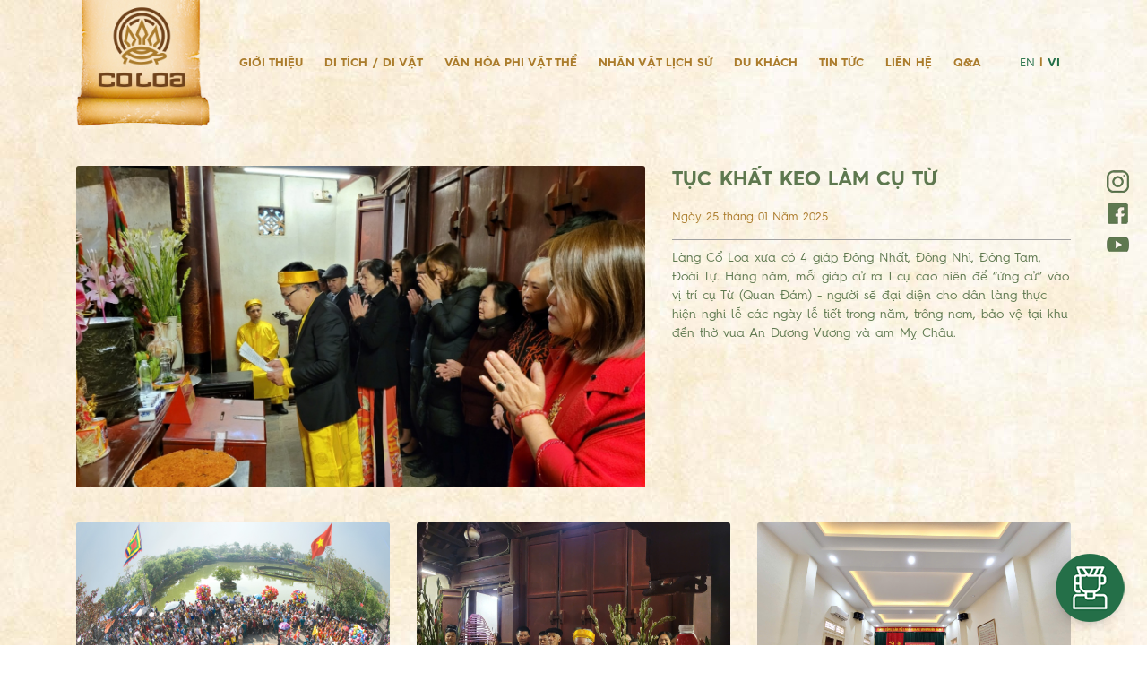

--- FILE ---
content_type: text/html; charset=UTF-8
request_url: https://thanhcoloa.vn/tin-tuc?page=4
body_size: 6311
content:
<!--[if IE 8]>
<html lang="vi" class="ie8 no-js"> <![endif]-->
<!--[if IE 9]>
<html lang="vi" class="ie9 no-js"> <![endif]-->
<!--[if !IE]><!-->
<html lang="vi">
    <!--<![endif]-->
    <head>
        <meta charset="utf-8">

        <meta http-equiv="Content-Type" content="text/html; charset=UTF-8"/>
        <meta http-equiv="X-UA-Compatible" content="IE=edge">
        <meta content="width=device-width, initial-scale=1, maximum-scale=1, user-scalable=no" name="viewport">

        <meta http-equiv="content-language" content="vi">
        <link rel="shortcut icon" href="https://thanhcoloa.vn/themes/coloa/images/logo.png">

        <title>Tin tức</title>
<link href="https://fonts.googleapis.com/css?family=Berkshire+Swash&display=swap" rel="stylesheet">
        <title>Tin tức</title>
<meta name="description" content="Tin tức">
<meta name="viewport" content="width=device-width, initial-scale=1">
<meta property="og:description" content="Tin tức">
<meta property="og:url" content="https://thanhcoloa.vn/vi/tin-tuc">
<meta property="og:title" content="Tin tức">
<meta property="og:type" content="article">
<meta name="twitter:title" content="Tin tức">
<meta name="twitter:description" content="Tin tức">

<link media="all" type="text/css" rel="stylesheet" href="https://thanhcoloa.vn/vendor/core/plugins/language/css/language-public.css">
<link media="all" type="text/css" rel="stylesheet" href="https://thanhcoloa.vn/themes/coloa/css/open-iconic-bootstrap.min.css">
<link media="all" type="text/css" rel="stylesheet" href="https://thanhcoloa.vn/themes/coloa/css/animate.css">
<link media="all" type="text/css" rel="stylesheet" href="https://thanhcoloa.vn/themes/coloa/css/owl.carousel.min.css">
<link media="all" type="text/css" rel="stylesheet" href="https://thanhcoloa.vn/themes/coloa/css/owl.theme.default.min.css">
<link media="all" type="text/css" rel="stylesheet" href="https://thanhcoloa.vn/themes/coloa/css/magnific-popup.css">
<link media="all" type="text/css" rel="stylesheet" href="https://thanhcoloa.vn/themes/coloa/css/aos.css">
<link media="all" type="text/css" rel="stylesheet" href="https://thanhcoloa.vn/themes/coloa/css/ionicons.min.css">
<link media="all" type="text/css" rel="stylesheet" href="https://thanhcoloa.vn/themes/coloa/css/bootstrap-datepicker.css">
<link media="all" type="text/css" rel="stylesheet" href="https://thanhcoloa.vn/themes/coloa/css/jquery.timepicker.css">
<link media="all" type="text/css" rel="stylesheet" href="https://thanhcoloa.vn/themes/coloa/css/flaticon.css">
<link media="all" type="text/css" rel="stylesheet" href="https://thanhcoloa.vn/themes/coloa/css/icomoon.css">
<link media="all" type="text/css" rel="stylesheet" href="https://thanhcoloa.vn/themes/coloa/css/bootstrap.min.css">
<link media="all" type="text/css" rel="stylesheet" href="https://thanhcoloa.vn/themes/coloa/css/style.css">
<link media="all" type="text/css" rel="stylesheet" href="https://thanhcoloa.vn/themes/coloa/css/custom.css">






<!-- Global site tag (gtag.js) - Google Ads: 962536441 -->
<script async src="https://www.googletagmanager.com/gtag/js?id=AW-962536441"></script>
<script>
  window.dataLayer = window.dataLayer || [];
  function gtag(){dataLayer.push(arguments);}
  gtag('js', new Date());

  gtag('config', 'AW-962536441');
</script>
<!-- Google Tag Manager -->
<script>(function(w,d,s,l,i){w[l]=w[l]||[];w[l].push({'gtm.start':
new Date().getTime(),event:'gtm.js'});var f=d.getElementsByTagName(s)[0],
j=d.createElement(s),dl=l!='dataLayer'?'&l='+l:'';j.async=true;j.src=
'https://www.googletagmanager.com/gtm.js?id='+i+dl;f.parentNode.insertBefore(j,f);
})(window,document,'script','dataLayer','GTM-W3Z75BV8');</script>
<!-- End Google Tag Manager -->
    </head>
    <body     >
        
		<!-- Google Tag Manager (noscript) -->
<noscript><iframe src="https://www.googletagmanager.com/ns.html?id=GTM-W3Z75BV8"
height="0" width="0" style="display:none;visibility:hidden"></iframe></noscript>
<!-- End Google Tag Manager (noscript) -->
		<nav class="navbar navbar-expand-lg navbar-dark ftco_navbar bg-dark ftco-navbar-light" id="ftco-navbar">
            <div class="container">
                <a class="navbar-brand" href="/">
                    <img src="/themes/coloa/img/logo.png" alt="logo" />
                </a>
                <button class="navbar-toggler" type="button" data-toggle="collapse" data-target="#ftco-nav" aria-controls="ftco-nav" aria-expanded="false" aria-label="Toggle navigation">
                    <span class="oi oi-menu"></span> Menu
                </button>
                <div class="collapse navbar-collapse" id="ftco-nav">
                    <ul  class="navbar-nav ml-auto">    
        <li class="nav-item   ">
        <a href="https://thanhcoloa.vn/vi/gioi-thieu" target="_self" class="nav-link" >
            Giới thiệu
        </a>  
                
    </li>
        <li class="nav-item  menu-item-has-children dropdown   ">
        <a href="https://thanhcoloa.vn/vi/di-tich-di-vat" target="_self" class="nav-link"  id='navbarDropdownBlog' data-toggle='dropdown' aria-haspopup='true' aria-expanded='false' >
            Di tích / Di vật
        </a>  
                    <ul  class="dropdown-menu" style="width: 200px">    
        <li class="nav-item   ">
        <a href="https://thanhcoloa.vn/thanh-hao-co-loa" target="_self" class="nav-link" >
            Thành Hào Cổ Loa
        </a>  
                
    </li>
        <li class="nav-item   ">
        <a href="https://thanhcoloa.vn/den-thuong-den-tho-vua-an-duong-vuong" target="_self" class="nav-link" >
            Di tích tiêu biểu khác
        </a>  
                
    </li>
        <li class="nav-item   ">
        <a href="https://thanhcoloa.vn/mui-ten-dong-thanh-co-loa" target="_self" class="nav-link" >
            Di vật tiêu biểu
        </a>  
                
    </li>
    </ul>

                
    </li>
        <li class="nav-item   ">
        <a href="https://thanhcoloa.vn/vi/van-hoa-phi-vat-the" target="_self" class="nav-link" >
            Văn hóa phi vật thể
        </a>  
                
    </li>
        <li class="nav-item  menu-item-has-children dropdown   ">
        <a href="#" target="_self" class="nav-link"  id='navbarDropdownBlog' data-toggle='dropdown' aria-haspopup='true' aria-expanded='false' >
            Nhân vật lịch sử
        </a>  
                    <ul  class="dropdown-menu" style="width: 200px">    
        <li class="nav-item   ">
        <a href="https://thanhcoloa.vn/an-duong-vuong" target="_self" class="nav-link" >
            An Dương Vương
        </a>  
                
    </li>
        <li class="nav-item   ">
        <a href="https://thanhcoloa.vn/my-chau" target="_self" class="nav-link" >
            Mỵ Châu
        </a>  
                
    </li>
        <li class="nav-item   ">
        <a href="https://thanhcoloa.vn/trong-thuy" target="_self" class="nav-link" >
            Trọng Thủy
        </a>  
                
    </li>
        <li class="nav-item   ">
        <a href="https://thanhcoloa.vn/cao-lo-hau" target="_self" class="nav-link" >
            Cao Lỗ Hầu
        </a>  
                
    </li>
        <li class="nav-item   ">
        <a href="https://thanhcoloa.vn/ngo-quyen" target="_self" class="nav-link" >
            Ngô quyền
        </a>  
                
    </li>
    </ul>

                
    </li>
        <li class="nav-item   ">
        <a href="https://thanhcoloa.vn/vi/du-khach" target="_self" class="nav-link" >
            Du khách
        </a>  
                
    </li>
        <li class="nav-item   ">
        <a href="https://thanhcoloa.vn/vi/tin-tuc" target="_self" class="nav-link" >
            Tin tức
        </a>  
                
    </li>
        <li class="nav-item   ">
        <a href="https://thanhcoloa.vn/vi/lien-he" target="_self" class="nav-link" >
            Liên hệ
        </a>  
                
    </li>
        <li class="nav-item   ">
        <a href="https://thanhcoloa.vn/faqs" target="_self" class="nav-link" >
            Q&amp;A
        </a>  
                
    </li>
    </ul>

                    <ul class="navbar-nav ml-auto">
                        <li class="nav-item">
                            <a href="/en" class="nav-link lang-en">EN</a>
                        </li>
                        <li class="nav-item"><a href="#" class="nav-link lang-s">|</a></li>
                        <li class="nav-item"><a href="/vi" class="nav-link lang-vi">VI</a></li>                        
                    </ul>
                </div>
            </div>
        </nav>
        <!-- END nav -->
        <div class="page">
        <div class="container">
                        <div class="row">
                                                <div class="col-md-12">
                    <div class="row">
                        <div class="col-md-7">
                            <div class="card">
                                <a href="https://thanhcoloa.vn/vi/tuc-khat-keo-lam-cu-tu-1"><img src="https://thanhcoloa.vn/storage/2025/1.jpg" class="card-img-top"></a>
                            </div> 
                        </div>
                        <div class="col-md-5">
                            <a href="https://thanhcoloa.vn/vi/tuc-khat-keo-lam-cu-tu-1"><div class="title-content-tintuc" style="padding-top: 0px;">TỤC KHẤT KEO LÀM CỤ TỪ</div></a>
                            <div class="tintuc-dec">Ngày 25 tháng 01 Năm 2025</div>
                            <div class="dec-content">
                                Làng Cổ Loa xưa có 4 giáp Đông Nhất, Đông Nhì, Đông Tam, Đoài Tự. Hàng năm, mỗi giáp cử ra 1 cụ cao niên để “ứng cử” vào vị trí cụ Từ (Quan Đám) - người sẽ đại diện cho dân làng thực hiện nghi lễ các ngày lễ tiết trong năm, trông nom, bảo vệ tại khu đền thờ vua An Dương Vương và am Mỵ Châu.                            </div>
                        </div>    
                    </div>
                </div>        
                     
                                 
                <div class="col-md-4 mgt-40">
                    <div class="card">
                        <a href="https://thanhcoloa.vn/vi/thong-tin-le-hoi-co-loa-xuan-at-ty-2025"><img src="https://thanhcoloa.vn/storage/2025/256.jpg" class="card-img-top"></a>
                        <div class="card-body">
                            <a href="https://thanhcoloa.vn/vi/thong-tin-le-hoi-co-loa-xuan-at-ty-2025"><h5 class="card-title">THÔNG TIN LỄ HỘI CỔ LOA XUÂN ẤT TỴ 2025</h5></a>
                            <h6 class="card-dec-news">Ngày 25 tháng 01 Năm 2025</h6>
                        </div>
                    </div>
                </div>                        
                     
                                 
                <div class="col-md-4 mgt-40">
                    <div class="card">
                        <a href="https://thanhcoloa.vn/vi/le-ban-giao-va-tiep-nhan-quan-dam-nhiem-ky-2025"><img src="https://thanhcoloa.vn/storage/tin-tuc/2025/3-quan-dam/97c527ff6018dc46850916.jpg" class="card-img-top"></a>
                        <div class="card-body">
                            <a href="https://thanhcoloa.vn/vi/le-ban-giao-va-tiep-nhan-quan-dam-nhiem-ky-2025"><h5 class="card-title">LỄ BÀN GIAO VÀ TIẾP NHẬN QUAN ĐÁM NHIỆM KỲ&#8230;</h5></a>
                            <h6 class="card-dec-news">Ngày 23 tháng 01 Năm 2025</h6>
                        </div>
                    </div>
                </div>                        
                     
                                 
                <div class="col-md-4 mgt-40">
                    <div class="card">
                        <a href="https://thanhcoloa.vn/vi/hoi-nghi-can-bo-vien-chuc-lao-dong-ban-quan-ly-khu-di-tich-co-loa-nam-2025"><img src="https://thanhcoloa.vn/storage/tin-tuc/2025/2-hoi-nghi-vien-chuc/01935ccbc0e57cbb25f431.jpg" class="card-img-top"></a>
                        <div class="card-body">
                            <a href="https://thanhcoloa.vn/vi/hoi-nghi-can-bo-vien-chuc-lao-dong-ban-quan-ly-khu-di-tich-co-loa-nam-2025"><h5 class="card-title">HỘI NGHỊ CÁN BỘ, VIÊN CHỨC, LAO ĐỘNG  BAN QUẢN&#8230;</h5></a>
                            <h6 class="card-dec-news">Ngày 10 tháng 01 Năm 2025</h6>
                        </div>
                    </div>
                </div>                        
                     
                                 
                <div class="col-md-4 mgt-40">
                    <div class="card">
                        <a href="https://thanhcoloa.vn/vi/tuc-khao-i-tai-lang-mach-trang-co-loa-dong-anh-ha-noi"><img src="https://thanhcoloa.vn/storage/tin-tuc/2025/1-khao-i/346a42ebc84875162c59.jpg" class="card-img-top"></a>
                        <div class="card-body">
                            <a href="https://thanhcoloa.vn/vi/tuc-khao-i-tai-lang-mach-trang-co-loa-dong-anh-ha-noi"><h5 class="card-title">TỤC KHAO Ỉ TẠI LÀNG MẠCH TRÀNG (CỔ LOA, ĐÔNG&#8230;</h5></a>
                            <h6 class="card-dec-news">Ngày 04 tháng 01 Năm 2025</h6>
                        </div>
                    </div>
                </div>                        
                     
                                 
                <div class="col-md-4 mgt-40">
                    <div class="card">
                        <a href="https://thanhcoloa.vn/vi/thanh-lap-nha-nuoc-au-lac"><img src="https://thanhcoloa.vn/storage/tin-tuc/2024/tong-hop-thon/so-do-1.jpg" class="card-img-top"></a>
                        <div class="card-body">
                            <a href="https://thanhcoloa.vn/vi/thanh-lap-nha-nuoc-au-lac"><h5 class="card-title">THÀNH LẬP NHÀ NƯỚC ÂU LẠC</h5></a>
                            <h6 class="card-dec-news">Ngày 23 tháng 12 Năm 2024</h6>
                        </div>
                    </div>
                </div>                        
                     
                                 
                <div class="col-md-4 mgt-40">
                    <div class="card">
                        <a href="https://thanhcoloa.vn/vi/khang-chien-chong-quan-tan"><img src="https://thanhcoloa.vn/storage/tin-tuc/2024/tong-hop-thon/mui-ten-dong-co-loa-the-ky-ii-iii-tcn.JPG" class="card-img-top"></a>
                        <div class="card-body">
                            <a href="https://thanhcoloa.vn/vi/khang-chien-chong-quan-tan"><h5 class="card-title">KHÁNG CHIẾN CHỐNG QUÂN TẦN</h5></a>
                            <h6 class="card-dec-news">Ngày 23 tháng 12 Năm 2024</h6>
                        </div>
                    </div>
                </div>                        
                     
                                 
                <div class="col-md-4 mgt-40">
                    <div class="card">
                        <a href="https://thanhcoloa.vn/vi/nguon-goc-thuc-phan-va-su-thanh-lap-nuoc-au-lac"><img src="https://thanhcoloa.vn/storage/tin-tuc/2024/gio-vua-2024/15121198165a211e08cd9d3.jpg" class="card-img-top"></a>
                        <div class="card-body">
                            <a href="https://thanhcoloa.vn/vi/nguon-goc-thuc-phan-va-su-thanh-lap-nuoc-au-lac"><h5 class="card-title">NGUỒN GỐC THỤC PHÁN VÀ SỰ THÀNH LẬP NƯỚC ÂU&#8230;</h5></a>
                            <h6 class="card-dec-news">Ngày 23 tháng 12 Năm 2024</h6>
                        </div>
                    </div>
                </div>                        
                     
                                 
                <div class="col-md-4 mgt-40">
                    <div class="card">
                        <a href="https://thanhcoloa.vn/vi/khu-vuc-co-loa-thoi-tien-su"><img src="https://thanhcoloa.vn/storage/tin-tuc/2024/tong-hop-thon/picture1-1.jpg" class="card-img-top"></a>
                        <div class="card-body">
                            <a href="https://thanhcoloa.vn/vi/khu-vuc-co-loa-thoi-tien-su"><h5 class="card-title">KHU VỰC CỔ LOA THỜI TIỀN SỬ</h5></a>
                            <h6 class="card-dec-news">Ngày 23 tháng 12 Năm 2024</h6>
                        </div>
                    </div>
                </div>                        
                     
                                 
                <div class="col-md-4 mgt-40">
                    <div class="card">
                        <a href="https://thanhcoloa.vn/vi/thon-huong"><img src="https://thanhcoloa.vn/storage/tin-tuc/2024/tong-hop-thon/ca61bf2d06c5bb9be2d4.jpg" class="card-img-top"></a>
                        <div class="card-body">
                            <a href="https://thanhcoloa.vn/vi/thon-huong"><h5 class="card-title">THÔN HƯƠNG</h5></a>
                            <h6 class="card-dec-news">Ngày 23 tháng 12 Năm 2024</h6>
                        </div>
                    </div>
                </div>                        
                     
                                 
                <div class="col-md-4 mgt-40">
                    <div class="card">
                        <a href="https://thanhcoloa.vn/vi/thon-vang"><img src="https://thanhcoloa.vn/storage/tin-tuc/2023/diem-xom-vang/x-vang.jpg" class="card-img-top"></a>
                        <div class="card-body">
                            <a href="https://thanhcoloa.vn/vi/thon-vang"><h5 class="card-title">THÔN VANG</h5></a>
                            <h6 class="card-dec-news">Ngày 23 tháng 12 Năm 2024</h6>
                        </div>
                    </div>
                </div>                        
                     
                                 
                <div class="col-md-4 mgt-40">
                    <div class="card">
                        <a href="https://thanhcoloa.vn/vi/thon-thuong"><img src="https://thanhcoloa.vn/storage/tin-tuc/2023/diem-xom-thuong/x-thuong.jpg" class="card-img-top"></a>
                        <div class="card-body">
                            <a href="https://thanhcoloa.vn/vi/thon-thuong"><h5 class="card-title">THÔN THƯỢNG</h5></a>
                            <h6 class="card-dec-news">Ngày 23 tháng 12 Năm 2024</h6>
                        </div>
                    </div>
                </div>                        
                     
                 
            </div>
              
            <div class="row">
                                <nav class="pagination-wrap">
                    <nav>
        <ul class="pagination">
            
                            <li class="page-item">
                    <a class="page-link" href="https://thanhcoloa.vn/tin-tuc?page=3" rel="prev" aria-label="&laquo; Trước">&lsaquo;</a>
                </li>
            
            
                            
                
                
                                                                                        <li class="page-item"><a class="page-link" href="https://thanhcoloa.vn/tin-tuc?page=1">1</a></li>
                                                                                                <li class="page-item"><a class="page-link" href="https://thanhcoloa.vn/tin-tuc?page=2">2</a></li>
                                                                                                <li class="page-item"><a class="page-link" href="https://thanhcoloa.vn/tin-tuc?page=3">3</a></li>
                                                                                                <li class="page-item active" aria-current="page"><span class="page-link">4</span></li>
                                                                                                <li class="page-item"><a class="page-link" href="https://thanhcoloa.vn/tin-tuc?page=5">5</a></li>
                                                                                                <li class="page-item"><a class="page-link" href="https://thanhcoloa.vn/tin-tuc?page=6">6</a></li>
                                                                                                <li class="page-item"><a class="page-link" href="https://thanhcoloa.vn/tin-tuc?page=7">7</a></li>
                                                                                                <li class="page-item"><a class="page-link" href="https://thanhcoloa.vn/tin-tuc?page=8">8</a></li>
                                                                                        
                                    <li class="page-item disabled" aria-disabled="true"><span class="page-link">...</span></li>
                
                
                                            
                
                
                                                                                        <li class="page-item"><a class="page-link" href="https://thanhcoloa.vn/tin-tuc?page=20">20</a></li>
                                                                                                <li class="page-item"><a class="page-link" href="https://thanhcoloa.vn/tin-tuc?page=21">21</a></li>
                                                                        
            
                            <li class="page-item">
                    <a class="page-link" href="https://thanhcoloa.vn/tin-tuc?page=5" rel="next" aria-label="Sau &raquo;">&rsaquo;</a>
                </li>
                    </ul>
    </nav>

                </nav>
                            </div>
        </div>
    </div>
        <style>
.g-scrolling-carousel .items img.overlay {
    position: absolute;
    top: 0;
    bottom: 0;
    left: 0;
    right: 0;
    height: 100%;
    width: 100%;
    opacity: 0;
    transition: .5s ease;
    background-color: #000;
}            
           .g-scrolling-carousel .items img.phivatthe:hover{
    opacity: 0.7;
} 
            </style>        
<!-- footer -->
<footer class="footer">
	<!-- Global site tag (gtag.js) - Google Analytics -->
	<script async src="https://www.googletagmanager.com/gtag/js?id=UA-172654383-1"></script>
	<script>
	  window.dataLayer = window.dataLayer || [];
	  function gtag(){dataLayer.push(arguments);}
	  gtag('js', new Date());

	  gtag('config', 'UA-172654383-1');
	</script>

    <div class="container">
        <div class="row" style="padding-top: 25px;">
            <div class="col-md-2">
                <img src="/themes/coloa/img/logo-footer.png">
            </div>
            <div class="col-md-3">
             <h5 class="footer-title">Ban quản l&yacute; khu di t&iacute;ch Cổ Loa</h5>

<p class="footer-text">Số điện thoại: 02439611354</p>

<p class="footer-text">Li&ecirc;n hệ tham quan: 02432959507</p>

<p class="footer-text">Hotline: 0973138396</p>

<p class="footer-text">Email: khuditichcoloa@gmail.com</p>

<section>
	<ul class="color-scheme">            
	  <li class="i-instagram"><a href="#"></a></li>
	  <li class="i-facebook"><a href="https://facebook.com/ditichthanhcoloa" target='_blank'></a></li>
	  <li class="i-youtube"><a href="#"></a></li>
	</ul> 
</section>
            </div>
            <div class="col-md-7">
                <div class="row">
                    <div class="col-md-4">    
    <ul> 
                        <li>
            <a href="https://thanhcoloa.vn/vi/gioi-thieu" target="_self">
                Giới thiệu
            </a>       
        </li>
                <li>
            <a href="https://thanhcoloa.vn/vi/di-tich-di-vat" target="_self">
                Di tích / Di vật
            </a>       
        </li>
                <li>
            <a href="https://thanhcoloa.vn/vi/van-hoa-phi-vat-the" target="_self">
                Văn hóa phi vật thể
            </a>       
        </li>
                             
                   
    </ul>
</div>
<div class="col-md-4">    
    <ul> 
                                <li>
            <a href="https://thanhcoloa.vn/vi/nhan-vat-lich-su" target="_self">
                Nhân vật lịch sử
            </a>       
        </li>
                <li>
            <a href="https://thanhcoloa.vn/vi/du-khach" target="_self">
                Du khách
            </a>       
        </li>
                <li>
            <a href="https://thanhcoloa.vn/vi/tin-tuc" target="_self">
                Tin tức
            </a>       
        </li>
                     
                   
    </ul>
</div>
<div class="col-md-4">    
    <ul> 
                     
                        <li>
            <a href="https://thanhcoloa.vn/vi/chuc-nang-nhiem-vu" target="_self">
                Chức năng nhiệm vụ
            </a>       
        </li>
                <li>
            <a href="https://thanhcoloa.vn/vi/co-cau-to-chuc" target="_self">
                Cơ cấu tổ chức
            </a>       
        </li>
                <li>
            <a href="https://thanhcoloa.vn/vi/lien-he" target="_self">
                Liên hệ
            </a>       
        </li>
                           
    </ul>
</div>

                </div>        
            </div>               
        </div>
    </div>
</footer>
<script src="https://thanhcoloa.vn/themes/coloa/js/jquery.min.js"></script>
<script src="https://thanhcoloa.vn/themes/coloa/js/jquery-migrate-3.0.1.min.js"></script>
<script src="https://thanhcoloa.vn/themes/coloa/js/popper.min.js"></script>
<script src="https://thanhcoloa.vn/themes/coloa/js/bootstrap.min.js"></script>
<script src="https://thanhcoloa.vn/themes/coloa/js/jquery.easing.1.3.js"></script>
<script src="https://thanhcoloa.vn/themes/coloa/js/jquery.waypoints.min.js"></script>
<script src="https://thanhcoloa.vn/themes/coloa/js/jquery.stellar.min.js"></script>
<script src="https://thanhcoloa.vn/themes/coloa/js/owl.carousel.min.js"></script>
<script src="https://thanhcoloa.vn/themes/coloa/js/jquery.magnific-popup.min.js"></script>
<script src="https://thanhcoloa.vn/themes/coloa/js/aos.js"></script>
<script src="https://thanhcoloa.vn/themes/coloa/js/jquery.animateNumber.min.js"></script>
<script src="https://thanhcoloa.vn/themes/coloa/js/jquery.gScrollingCarousel.js"></script>
<script src="https://thanhcoloa.vn/vendor/core/plugins/language/js/language-public.js"></script>




<script src="https://unpkg.com/ionicons@4.5.10-0/dist/ionicons.js"></script>
<!--[if lt IE 9]>
<script src="https://oss.maxcdn.com/libs/html5shiv/3.7.0/html5shiv.js"></script>
<script src="https://oss.maxcdn.com/libs/respond.js/1.4.2/respond.min.js"></script>
<![endif]-->
<script>
  $(document).ready(function(){
    var $myDiv = $('.g-scrolling-carousel');
    if ( $myDiv.length){
        $(".g-scrolling-carousel .items").gScrollingCarousel();
    }  
    
  });
</script>
<script>
	function onScroll(event){
		var thanhhao_tab = document.getElementById("thanhhao_scheme");
		if(typeof(thanhhao_tab) != 'undefined' && thanhhao_tab != null){
			var sticky = thanhhao_tab.offsetTop;
			if (window.pageYOffset > sticky) {
				thanhhao_tab.classList.add("thanhhao-sticky");
			} else {
				thanhhao_tab.classList.remove("thanhhao-sticky");
			}
		}
		var scrollPos = $(document).scrollTop();
		$('#thanhhao_scheme a').each(function () {
			var currLink = $(this);
			var refElement = $(currLink.attr("href"));
			if (refElement.position().top <= scrollPos && refElement.position().top + refElement.height() > scrollPos) {
				$('#thanhhao-scheme ul li a').removeClass("active");
				currLink.addClass("active");
			}
			else{
				currLink.removeClass("active");
			}
		});
	}
	$(document).ready(function () {
		$(document).on("scroll", onScroll);
		
		//smoothscroll
		$('a[href^="#"]').on('click', function (e) {
			e.preventDefault();
			$(document).off("scroll");
			
			$('a').each(function () {
				$(this).removeClass('active');
			})
			$(this).addClass('active');
		  
			var target = this.hash,
				menu = target;
			$target = $(target);
			$('html, body').stop().animate({
				'scrollTop': $target.offset().top+2
			}, 500, 'swing', function () {
				window.location.hash = target;
				$(document).on("scroll", onScroll);
			});
		});
	}); 
</script>

<div class="fab-container">
<div class="fab shadow">
<div class="fab-content"><span class="material-icons"><img src="/themes/coloa/css/img/faq_1.png" /></span></div>
</div>

<div class="sub-button shadow"><a href="tel:0973138396" ><span class="material-icons"><img src="/themes/coloa/css/img/faq_2.png" /></span> </a></div>

<div class="sub-button shadow"><a href="/lien-he" target="_blank"><span class="material-icons"><img src="/themes/coloa/css/img/faq_3.png" /></span> </a></div>

<div class="sub-button shadow"><a href="https://facebook.com/ditichthanhcoloa" target="_blank"><span class="material-icons"><img src="/themes/coloa/css/img/faq_4.png" /></span> </a></div>
</div>

</body>
</html>


--- FILE ---
content_type: text/css
request_url: https://thanhcoloa.vn/themes/coloa/css/style.css
body_size: 6467
content:
@font-face {
  font-family: HurmeGeometricSans4;
  src: url("font/iCielHurmeGeometricSans4-Regular.otf") format("opentype");
}

@font-face {
  font-family: HurmeGeometricSans4;
  font-weight: bold;
  src: url("font/iCielHurmeGeometricSans4-Bold.otf") format("opentype");
}
@font-face {
  font-family: HurmeGeometricSans4-Oblique;
  src: url("font/iCielHurmeGeometricSans4-RegularOblique.otf") format("opentype");
}

@font-face {
  font-family: HurmeGeometricSans4-Oblique;
  font-weight: bold;
  src: url("font/iCielHurmeGeometricSans4-BoldOblique.otf") format("opentype");
}
body {
  margin: 0;
  padding: 0;
  background-image: url("img/main_bg.jpg");
  background-repeat: no-repeat;
  background-color: #fff;
  background-position: top left;
  font-family: "HurmeGeometricSans4";  
  font-weight: 400;
  color: #212529;
  text-align: left;
  font-size: 16px;
}
body.bg-home{
	background-image: url("img/main_bg_home.jpg");
	background-size: cover;
}
body.bg-about{
	background-image: url("img/main_bg_about.jpg");
	background-size: cover;
	background-position: top center;
}
body.bg-phivthet{
	background-image: url("img/main_bg_phivthet.jpg");
	background-size: cover;
	background-position: top right;
}
body.bg-dukhach{
	background-image: url("img/main_bg_dukhach.jpg");
	background-size: cover;
	background-position: top right;
}
body.bg-muiten{
	background-image: url("img/bg-muiten.jpg");
	background-size: cover;
	background-position: top right;
}
a, u {
  text-decoration: none;
  color: #5e784f;
}
a:hover{
  text-decoration: none;
  color: #236f48;
}

  body.menu-show {
    overflow: hidden;
    position: fixed;
    height: 100%;
    width: 100%; }

.ftco-navbar-light {
  background: transparent !important;
  position: absolute;
  left: 0;
  right: 0;
  z-index: 3;
  padding: 0; }
  @media (max-width: 991.98px) {
    .ftco-navbar-light {
      position: relative;
      top: 0;
    } }
  .ftco-navbar-light.ftco-navbar-light-2 {
    position: relative;
    top: 0; }
    .ftco-navbar-light.ftco-navbar-light-2 .navbar-nav > .nav-item > .nav-link {
      font-size: 14px;
      padding-top: 1.8rem;
      padding-bottom: 1.8rem;
      padding-left: 20px;
      padding-right: 20px;
      font-weight: 400;
      color: #000000;
      opacity: 1 !important; }
      .ftco-navbar-light.ftco-navbar-light-2 .navbar-nav > .nav-item > .nav-link:hover {
        color: #ffb400; }
      @media (max-width: 991.98px) {
        .ftco-navbar-light.ftco-navbar-light-2 .navbar-nav > .nav-item > .nav-link {
          padding-left: 0;
          padding-right: 0;
          padding-top: .9rem;
          padding-bottom: .9rem;
          color: rgba(255, 255, 255, 0.7); }
          .ftco-navbar-light.ftco-navbar-light-2 .navbar-nav > .nav-item > .nav-link:hover {
            color: #fff; } }
    .ftco-navbar-light.ftco-navbar-light-2 .navbar-nav > .nav-item.active > a {
      color: #ffb400; }
      @media (max-width: 991.98px) {
        .ftco-navbar-light.ftco-navbar-light-2 .navbar-nav > .nav-item.active > a {
          color: #fff; } }
  .ftco-navbar-light .navbar-brand {
    padding: 0;
    margin: 0;
    color: #fff;
    z-index: 0; }
    .ftco-navbar-light .navbar-brand img {
      width: 150px;
    }
    .ftco-navbar-light .navbar-brand span {
      color: #ffb400; }
    .ftco-navbar-light .navbar-brand:hover, .ftco-navbar-light .navbar-brand:focus {
      color: #fff; }
    @media (max-width: 991.98px) {
      .ftco-navbar-light .navbar-brand {
        color: #fff; 
      }
      .ftco-navbar-light .navbar-brand img {
        width: 130px;
      } 
    }
  @media (max-width: 991.98px) {
    .ftco-navbar-light .navbar-nav {
      padding-bottom: 10px; } }
  .ftco-navbar-light .navbar-nav > .nav-item > .nav-link {
    text-transform: uppercase;
    font-size: 13px;
    padding-left: 12px;
    padding-right: 12px;
    font-weight: 700;
    color: #ab7c2c;
    opacity: 1 !important; }
    .ftco-navbar-light .navbar-nav > .nav-item > .nav-link:hover {
      color: #ecd6b2; }
    @media (max-width: 991.98px) {
      .ftco-navbar-light .navbar-nav > .nav-item > .nav-link {
        padding-left: 15px;
        padding-right: 0; 
      }
        .ftco-navbar-light .navbar-nav > .nav-item > .lang-vi{
            padding-left: 15px !important;
        }      
        .ftco-navbar-light .navbar-nav > .nav-item > .nav-link:hover {
          color: #fff; } 
    }
  .ftco-navbar-light .navbar-nav > .nav-item .dropdown-menu {
    border: none;
    background: #fff;
    -webkit-box-shadow: 0px 10px 34px -20px rgba(0, 0, 0, 0.41);
    -moz-box-shadow: 0px 10px 34px -20px rgba(0, 0, 0, 0.41);
    box-shadow: 0px 10px 34px -20px rgba(0, 0, 0, 0.41); }
    .ftco-navbar-light .navbar-nav > .nav-item .dropdown-menu .dropdown-item {
      font-size: 14px; }
      .ftco-navbar-light .navbar-nav > .nav-item .dropdown-menu .dropdown-item:hover, .ftco-navbar-light .navbar-nav > .nav-item .dropdown-menu .dropdown-item:focus {
        background: transparent;
        color: #000000; }
  .ftco-navbar-light .navbar-nav > .nav-item.ftco-seperator {
    position: relative;
    margin-left: 20px;
    padding-left: 20px; }
    @media (max-width: 991.98px) {
      .ftco-navbar-light .navbar-nav > .nav-item.ftco-seperator {
        padding-left: 0;
        margin-left: 0; } }
    .ftco-navbar-light .navbar-nav > .nav-item.ftco-seperator:before {
      position: absolute;
      content: "";
      top: 10px;
      bottom: 10px;
      left: 0;
      width: 2px;
      background: rgba(255, 255, 255, 0.05); }
      @media (max-width: 991.98px) {
        .ftco-navbar-light .navbar-nav > .nav-item.ftco-seperator:before {
          display: none; } }
  .ftco-navbar-light .navbar-nav > .nav-item.cta > a {
    color: #000000; }
    @media (max-width: 767.98px) {
      .ftco-navbar-light .navbar-nav > .nav-item.cta > a {
        padding-left: 15px;
        padding-right: 15px; } }
    @media (max-width: 991.98px) {
      .ftco-navbar-light .navbar-nav > .nav-item.cta > a {
        color: #fff;
        background: #ab7c2c; } }
  .ftco-navbar-light .navbar-nav > .nav-item.active > a {
    color: #ab7c2c; }
    @media (max-width: 991.98px) {
      .ftco-navbar-light .navbar-nav > .nav-item.active > a {
        color: #ab7c2c; } }
  .ftco-navbar-light .navbar-toggler {
    border: none;
    color: #ab7c2c !important;
    cursor: pointer;
    padding-right: 0;
    text-transform: uppercase;
    font-size: 16px;
    letter-spacing: .1em; }
    .ftco-navbar-light .navbar-toggler:focus {
      outline: none !important; }
  .ftco-navbar-light.scrolled {
    position: fixed;
    right: 0;
    left: 0;
    top: 0;
    margin-top: -130px;
    background: #fff !important;
    -webkit-box-shadow: 0 0 10px 0 rgba(0, 0, 0, 0.1);
    box-shadow: 0 0 10px 0 rgba(0, 0, 0, 0.1); }
    .ftco-navbar-light.scrolled .nav-item.active > a {
      color: #ffb400 !important; }
    .ftco-navbar-light.scrolled .nav-item.cta > a {
      color: #fff !important;
      background: #ffb400;
      border: none !important; }
      .ftco-navbar-light.scrolled .nav-item.cta > a span {
        display: inline-block;
        color: #fff !important; }
    .ftco-navbar-light.scrolled .nav-item.cta.cta-colored span {
      border-color: #ffb400; }
    @media (max-width: 991.98px) {
      .ftco-navbar-light.scrolled .navbar-nav {
        background: none;
        border-radius: 0px;
        padding-left: 0rem !important;
        padding-right: 0rem !important; } }
    @media (max-width: 767.98px) {
      .ftco-navbar-light.scrolled .navbar-nav {
        background: none;
        padding-left: 0 !important;
        padding-right: 0 !important; } }
    .ftco-navbar-light.scrolled .navbar-toggler {
      border: none;
      color: rgba(0, 0, 0, 0.5) !important;
      border-color: rgba(0, 0, 0, 0.5) !important;
      cursor: pointer;
      padding-right: 0;
      text-transform: uppercase;
      font-size: 16px;
      letter-spacing: .1em; }
    .ftco-navbar-light.scrolled .nav-link {
      padding-top: 0.9rem !important;
      padding-bottom: 0.9rem !important;
      color: #000000 !important; }
      .ftco-navbar-light.scrolled .nav-link.active {
        color: #ffb400 !important; }
    .ftco-navbar-light.scrolled.awake {
      margin-top: 0px;
      -webkit-transition: .3s all ease-out;
      -o-transition: .3s all ease-out;
      transition: .3s all ease-out; }
    .ftco-navbar-light.scrolled.sleep {
      -webkit-transition: .3s all ease-out;
      -o-transition: .3s all ease-out;
      transition: .3s all ease-out; }
    .ftco-navbar-light.scrolled .navbar-brand {
      color: #000000; }

.ftco-navbar-light .navbar-nav > .nav-item > .lang-en{
  padding-right: 5px;
  color: #236f48;
  font-weight: normal;
}
.ftco-navbar-light .navbar-nav > .nav-item > .lang-vi{
  padding-left: 5px;
  color: #236f48;
  font-weight: bold;
}
@media (max-width: 991.98px){
  .ftco-navbar-light .navbar-nav > .nav-item > .lang-s{
    display: none;
  }
}
.slide-main{
  padding-top: 135px;
}
@media (max-width: 991.98px){
  .slide-main{
    padding-top: 0px;
  }
}
.hero-wrap {
  width: 100%;
  height: 390px;
  position: inherit;
  background-repeat: no-repeat;
  background-position: bottom right; }
  @media (max-width: 1199.98px) {
    .hero-wrap {
      background-position: top center !important; } }
  @media (max-width: 991.98px) {
    .hero-wrap {
      height: 260px;
      background-position: center;
      background-repeat: no-repeat;
      background-size: contain; } }
  .hero-wrap .overlay {
    position: absolute;
    top: 0;
    left: 0;
    right: 0;
    bottom: 0;
    content: '';
    opacity: 0; }
    @media (max-width: 1199.98px) {
      .hero-wrap .overlay {
        opacity: 0; } }
  .hero-wrap.hero-wrap-2 {
    height: 800px; }
    .hero-wrap.hero-wrap-2 .overlay {
      background: #000000;
      width: 100%;
      opacity: .3;
      height: 800px; }
    .hero-wrap.hero-wrap-2 .slider-text {
      height: 800px; }
      .slider-text {
        position: relative;
        height: 400px; }
        .slider-text h1 {
          font-size: 20px;
          color: #5e784f;
          line-height: 1.2;
          font-weight: 900;
          text-transform: uppercase;
          letter-spacing: 5px; }
          @media (max-width: 991.98px) {
            .slider-text h1 {
              font-size: 20px; } }
        .slider-text p {
          font-size: 20px;
          line-height: 1.5;
          font-weight: 300;
          color: rgba(255, 255, 255, 0.8); }
          .slider-text p strong {
            font-weight: 700; }
            .slider-text p strong a {
              color: #000000; }
        .slider-text .play-video {
          position: relative; }
          @media (max-width: 991.98px) {
            .order-md-last {
              display: none;
            } 
          }
.btn {
  cursor: pointer;
}
.btn:hover, .btn:active, .btn:focus {
  outline: none; 
}
.btn.btn-primary {
  background: #ffb400 !important;
  border: 1px solid #ffb400 !important;
  color: #fff !important; }
.btn.btn-primary:hover {
  border: 1px solid #ffb400;
  background: transparent;
  color: #ffb400; }
.btn.btn-primary.btn-outline-primary {
  border: 1px solid #ffb400;
  background: transparent;
  color: #ffb400; }
.btn.btn-primary.btn-outline-primary:hover {
  border: 1px solid transparent;
  background: #ffb400;
  color: #fff; }
.btn.btn-black {
  background: #000000 !important;
  border: 1px solid #000000 !important;
  color: #fff !important; }
.btn.btn-black:hover {
  border: 1px solid #000000 !important;
  background: #000000 !important;
  color: #fff; }
.btn.btn-black.btn-outline-black {
  border: 1px solid #000000;
  background: transparent;
  color: #000000; }
.btn.btn-black.btn-outline-black:hover {
  border: 1px solid transparent;
  background: #000000 !important;
  color: #fff; }
.btn.btn-coloa {
  background: #ab7c2c !important;
  border: 1px solid #ab7c2c !important;
  color: #fff !important; }
.btn.btn-coloa:hover {
  border: 1px solid #ab7c2c !important;
  background: #ab7c2c !important;
  color: #fff; }
.btn.btn-coloak.btn-outline-black {
  border: 1px solid #ab7c2c;
  background: transparent;
  color: #ab7c2c; }
.btn.btn-coloa.btn-outline-black:hover {
  border: 1px solid transparent;
  background: #ab7c2c !important;
  color: #fff; }

.div-service{
  margin-top: 35px;
}
.title-service{
  font-size: 25px;
  color: #ab7c2c;
}
.icon-service{
  width: 800px;
  margin: auto;
}
.icon-service .icon .icon-cachdi{
  width: 125px;
  height: 95px;
  background-image: url("img/icon-cachdi.png");
  background-repeat: no-repeat;
  background-position: center;
}

.div-flag{
  background-image: url("img/icon-flag.png");
  background-repeat: no-repeat;
  background-position: left;
  height: 60px;
  width: 100%;
}
.title-box{
  float: left;
  font-size: 22px;
  color: #ab7c2c;
}
.title-link{
  float: right;
}
.title-link a{
  color: #236f48;
  text-transform: uppercase;
  background-image: url("img/bg_arrow_green.png");
  background-repeat: no-repeat;
  background-position:right center;
  padding-right: 55px;
}
.box-tour{
  margin-top: 35px;
  margin-bottom: 35px;
}
.box-news{
  background-image: url("img/icon-flag.png");
  background-repeat: no-repeat;
  background-position: top left;
  padding-top: 30px;
  padding-left: 15px;
  min-height: 200px;
}
.title-news{
  color: #ab7c2c;
  font-size: 22px;
}
.card{
  border: none;
  background: none;
  font-family: "HurmeGeometricSans4";  
}
.card-body{
  padding: 0;
}
.card-title{
  font-family: "HurmeGeometricSans4";
  font-size: 18px;
  padding: 10px 0 5px 0;
  margin: 0;
  color: #5e784f;
}
.card-title-s{
  font-family: "HurmeGeometricSans4";
  font-size: 16px;
  padding: 10px 0 5px 0;
  margin: 0;
  color: #f7ce7e;
  text-transform: uppercase;
}
.card-dec{
  font-family: "HurmeGeometricSans4";
  font-size: 13px;
  padding: 0px 0 15px 0;
  margin: 0;
  color: #ab7c2c;
  border-bottom: 1px solid #a1a1a1;
}
.card-text{
  font-family: "HurmeGeometricSans4";
  font-size: 13px;
  color: #5e784f;
  font-weight: normal;
  padding: 10px 0 10px 0;
}
.card-text-s{
  font-family: "HurmeGeometricSans4";
  font-size: 14px;
  color: #fff;
  font-weight: normal;
  padding: 10px 0 10px 0;
}
a.news{
  padding: 25px 0;
  color: #236f48;
  text-transform: uppercase;
}
.footer{
  min-height: 220px;
  background: url("img/bg_footer.png") #ab7c2c repeat-x;
  background-position: bottom;
}
.footer-title{
  font-family: "HurmeGeometricSans4";
  color: #f5cf7c;
  font-size: 16px;
  font-weight: bold;
}
.footer-text{
  padding: 0px;
  margin: 0;
  font-family: "HurmeGeometricSans4";
  color: #f5cf7c;
  font-size: 13px;
  font-weight: normal;
}
.footer ul {
  list-style-type: none;
  padding-left: 0;
  line-height: 20px;
}
.footer a{
  color: #f5cf7c;
  font-size: 13px;
  font-weight: normal;
}
.page{
  padding-top: 185px;
}
@media (max-width: 991.98px){
  .page{
    padding-top: 20px;
  }
}
.page .title-page{
  background: #663934;
  line-height: 48px;
  text-align: center;
  color: #f5cf7c;
  font-size: 18px;
  text-transform: uppercase;
  margin-bottom: 40px;
}
.tab-page{
  background-image: url("img/tab-bg.png");
  background-repeat: no-repeat;
  background-position: top left;
  width: 186px;
  height: 60px;
  text-align: center;
  line-height: 46px;
}
.tab-page.active{
  background-image: url("img/tab-bg-active.png");
}
.tab-page:hover{
  background-image: url("img/tab-bg-active.png");
}
.tab-page a{
  font-family: "HurmeGeometricSans4";
  font-size: 16px;
  color: #fff;
  font-weight: 500;
  text-transform: uppercase;
}
.tab-page a:hover{
  text-decoration: none;
}

.tab-page-long{
  background-image: url("img/tab-bg-long.png");
  background-repeat: no-repeat;
  background-position: top left;
  width: 225px;
  height: 60px;
  text-align: center;
  line-height: 46px;
}
.tab-page-long.active{
  background-image: url("img/tab-bg-long-active.png");
}
.tab-page-long:hover{
  background-image: url("img/tab-bg-long-active.png");
}
.tab-page-long a{
  font-family: "HurmeGeometricSans4";
  font-size: 16px;
  color: #fff;
  font-weight: 500;
  text-transform: uppercase;
}
.tab-page-long a:hover{
  text-decoration: none;
}
.title-content{
  font-size: 22px;
  color: #5e784f;
  font-weight: 600;
}
.title-content-s{
  font-size: 16px;
  color: #5e784f;
  font-weight: 600;
}
.title-content-brow{
  font-size: 16px;
  color: #ab7c2c;
  font-weight: 600;
}
.title-content-brow-s{
  font-size: 20px;
  color: #ab7c2c;
  font-weight: 600;
}
.dec-content{
  padding-top: 10px;
  padding-bottom: 10px;
  font-size: 14px;
  color: #5e784f;
  font-weight: normal;
}
.dec-content-22{
  padding-top: 10px;
  font-size: 22px;
  color: #5e784f;
  font-weight: normal;
}
.dec-content-none{
  padding-bottom: 10px;
  font-size: 14px;
  color: #5e784f;
  font-weight: normal;
}
.link-content{
  padding-top: 20px;;
  font-size: 14px;
  color: #5e784f;
  font-weight: normal;
}
.btn-bd-download {
  font-size: 14px;
  font-weight: 600;
  color: #5e784f;
  border-color: #5e784f;
  font-weight: normal;
}
.mt-10{
  margin-top: 20px;
}
.mt-20{
  margin-top: 20px;
}
.mt-30{
  margin-top: 30px;
}
.mb-30{
  margin-bottom: 30px;
}
.mb-50{
  margin-bottom: 50px;
}
.m-10{
  margin: 10px;
}
.m-20{
  margin: 20px;
}
.text-center{
  text-align: center;
}
.thanh-size{
  font-size: 25px;
  color: #ab7c2c;
  font-weight: normal;
}
.scrolling-carousel{
  margin-top: 50px;
  background: #fdfcf8;
  height: 180px;
  padding: 20px 0;
  border-bottom: 1px solid #ebe2d0;
}
.kham-pha{
  color: #236f48;
  text-transform: uppercase;
  font-size: 16px;
}
.g-scrolling-carousel {
  position: relative;
}
.g-scrolling-carousel .items {
  overflow-x: scroll;
  white-space: nowrap;
  width: 100%;
  -webkit-overflow-scrolling: touch;
}
.g-scrolling-carousel .items::-webkit-scrollbar { 
  display: none; 
}
.jc-right,
.jc-left {
  width: 36px;
  height: 36px;
  color:#757575;
  margin-bottom: auto;
  margin-top:auto;
  box-shadow: 0 0 0 1px rgba(0,0,0,0.04), 0 4px 8px 0 rgba(0,0,0,0.20);
  background: #fff;
  border-radius: 50%;
  cursor: pointer;
  position: absolute;
  top: 0;
  bottom: 0;
  z-index:2;
  opacity: 0.94;

}
.jc-right {
  right:-18px;
}
.jc-left {
  left:-18px;
}

.jc-right:hover,
.jc-left:hover{
  opacity: 0.98;
}
.jc-right svg,
.jc-left svg{
  position: absolute;
  left: 0;right: 0;bottom: 0;top: 0;
  margin: auto;
  width: 24px;
  height: 24px;
  fill: #757575;
}
.jc-right:hover svg,
.jc-left:hover svg{
 fill: #000;
}
@media (pointer: coarse) {
.jc-right,
.jc-left {
  display: none !important;
}
}
.noselect {
-webkit-touch-callout: none; /* iOS Safari */
  -webkit-user-select: none; /* Safari */
   -khtml-user-select: none; /* Konqueror HTML */
     -moz-user-select: none; /* Firefox */
      -ms-user-select: none; /* Internet Explorer/Edge */
          user-select: none;
}
.g-scrolling-carousel .items{
  padding: 5px 0;

}
.g-scrolling-carousel .items img{
  display: inline-block; /* notice the comments between inline-block items */
  margin-right: 10px;
  width: 140px;
  height: 140px;
  line-height: 140px;
  text-align: center;
  object-fit: cover;
}
.g-scrolling-carousel .items img.phivatthe{
  width: 24%;
  height: auto;
}
.carousel-indicators > li {
  border-radius: 50%;
  width: 10px;
  height: 10px;
  border: 1px solid #ab7c2c;
}
.carousel-indicators .active {
  background-color: #ab7c2c;
}
.carousel-caption {
  position: relative;
  top: -5px;
  left: 0;
  color: #236f48;
  font-size: 15px;
  font-weight: normal;
}
.card-body-truyenthong{
  background: #ab7c2c;
  padding: 0px 40px 10px 40px;
}

.box-about-moc{
  width: 100%;
  height: 1650px;
  background-image: url("img/bg-about.png");
  background-repeat: no-repeat;
  background-position: top center;
}
.pdr-20{
  padding-right: 20px;
}
.pdr-40{
  padding-right: 40px;
}
.pdr-60{
  padding-right: 60px;
}
.pdr-80{
  padding-right: 80px;
}
.pdr-100{
  padding-right: 100px;
}
.pdr-120{
  padding-right: 120px;
}

.pdl-20{
  padding-left: 20px;
}
.pdl-40{
  padding-left: 40px;
}
.pdl-60{
  padding-left: 60px;
}
.pdl-80{
  padding-left: 80px;
}
.pdl-100{
  padding-left: 100px;
}
.pdl-120{
  padding-left: 120px;
}
.mgb-40{
  margin-bottom: 40px;
}
.mgt-10{
  margin-top: 10px;
}
.mgt-40{
  margin-top: 40px;
}
.mgt-60{
  margin-top: 60px;
}
.mgt-70{
  margin-top: 70px;
}
.mgt-90{
  margin-top: 90px;
}
.mgt-110{
  margin-top: 110px;
}
.mgt-150{
  margin-top: 150px;
}
.mgt-180{
  margin-top: 180px;
}
.mgt-200{
  margin-top: 200px;
}
.pdt-80{
  padding-top: 80px;
}
.pdt-100{
  padding-top: 100px;
}
.pdt-200{
  padding-top: 200px;
}
.pdt-220{
  padding-top: 220px;
}
.w-150{
  width: 150px;
}
.w-200{
  width: 200px;
}
.w-240{
  width: 240px;
}
.title-content-s2{
  padding-top: 5px;
  font-size: 18px;
  color: #5e784f;
  font-weight: normal;
}
.title-content-ss2{
  font-size: 16px;
  color: #5e784f;
  font-weight: normal;
}
.title-content-more{
  color: #ab7c2c;
  font-size: 16px;
  font-weight: normal;
  text-transform: uppercase;
}
.list-content-more{
  margin-top: 25px;
}
.item-content-more{
  margin-top: 25px;
}
.img-content-more{
  width: 80px;
}
.link-content-more{
  line-height: 60px;
}
.link-content-more a{
  font-size: 14px;
  color: #5e784f;
  font-weight: normal;
}
.title-content-tintuc{
  font-size: 22px;
  color: #5e784f;
  font-weight: 600;
  padding: 20px 0px 0px 0px;
}
.tintuc-dec{
  font-family: "HurmeGeometricSans4";
  font-weight: normal;
  font-size: 13px;
  padding: 15px 0 15px 0;
  margin: 0;
  color: #ab7c2c;
  border-bottom: 1px solid #a1a1a1;
}
.title-content-pvthe {
  font-size: 22px;
  color: #5e784f;
  font-weight: 600;
  padding: 20px 0px;
  border-bottom: 1px solid #acacac;
}
.card-dec-news{
  font-family: "HurmeGeometricSans4";
  font-size: 13px;
  padding: 0px 0 15px 0;
  margin: 0;
  color: #ab7c2c;
}
.price-ticket{
  background-image: url("img/icon-ticket.png");
  background-repeat: no-repeat;
  background-position: left bottom;
  padding-left: 58px;
  font-size: 23px;
  line-height: 25px;
  height: 25px;
  color: #5e784f;
  font-weight: normal;
}
.ticket-object{
  font-size: 16px;
  color: #5e784f;
  line-height: 25px;
  height: 25px;
  font-weight: normal;
  text-transform: uppercase;
}
.ticket-boder{
  margin: 10px 0;
  background-image: url("img/boder-price.png");
  background-repeat: repeat-x;
  height: 6px;
  width: 100%;
}
.ticket-boder-none{
  margin: 5px 0;
  background-image: url("img/boder-price.png");
  background-repeat: repeat-x;
  height: 6px;
  width: 100%;
}
.link-content-url{
  font-size: 12px;
  color: #5e784f;
  font-weight: normal;
}
.tab-home{
  background-repeat: no-repeat;
  background-position: top center;
  width: 150px;
  padding-top: 80px;
  text-align: center;
}
.tab-home a{
  font-family: "HurmeGeometricSans4";
  font-size: 16px;
  color: #ab7c2c;
  font-weight: bold;
  text-transform: uppercase;
}
.tab-home.active a{
  color: #236f48;
}
.tab-home a:hover{
  color: #236f48;
  text-decoration: none;
}
.tab-home-cachdi{
  background-image: url("img/icon-cachdi.png");
}
.tab-home-cachdi.active{
  background-image: url("img/icon-cachdi-active.png");
}
.tab-home-cachdi:hover{
  background-image: url("img/icon-cachdi-active.png");
}
.tab-home-khachsan{
  background-image: url("img/icon-khachsan.png");
}
.tab-home-khachsan.active{
  background-image: url("img/icon-khachsan-active.png");
}
.tab-home-khachsan:hover{
  background-image: url("img/icon-khachsan-active.png");
}
.tab-home-giave{
  background-image: url("img/icon-giave.png");
}
.tab-home-giave.active{
  background-image: url("img/icon-giave-active.png");
}
.tab-home-giave:hover{
  background-image: url("img/icon-giave-active.png");
}
.tab-home-thoitiet{
  background-image: url("img/icon-thoitiet.png");
}
.tab-home-thoitiet.active{
  background-image: url("img/icon-thoitiet-active.png");
}
.tab-home-thoitiet:hover{
  background-image: url("img/icon-thoitiet-active.png");
}
.box-booking-boder1{
  width: 100%;
  height: 35px;
  background-image: url("img/bg-boder-1.png");
  background-repeat: repeat-x;
}
.box-booking-boder2{
  width: 35px;
  height: auto;
  min-height: 180px;
  background-image: url("img/bg-boder-2.png");
  background-repeat: repeat-y;
}
.booking-title{
  padding-top: 20px;
  color: #236f48;
  font-size: 18px;
  font-weight: normal;
}
.btn-bd-checkin {
  text-transform: uppercase;
  font-size: 14px;
  color: #236f48;
  font-weight: normal;
  border: 2px solid #236f48;
}
.btn-bd-search {
  text-transform: uppercase;
  font-size: 14px;
  color: #ffff;
  background: #236f48;
  font-weight: normal;
  border: 2px solid #236f48;
  padding-left: 30px;
  padding-right: 30px;
}
a:hover.btn-bd-search{
  color: #ffff;
}
.powered-booking{
  color: #236f48;
  font-size: 16px;
  font-weight: bold;
  padding-right: 10px;
}
    .navbar-dark .navbar-nav .nav-link{
        color: #5e784f;
    }
     .navbar-dark .navbar-nav .nav-link:hover, .navbar-dark .navbar-nav .nav-link:active,  .navbar-dark .navbar-nav .nav-link:focus{
         color: #333;
        
    }
    .navbar-dark .navbar-nav .active>.nav-link, .navbar-dark .navbar-nav .nav-link.active, .navbar-dark .navbar-nav .nav-link.show, .navbar-dark .navbar-nav .show>.nav-link{
        color: #333;
    }    
.card-img-top_home {
    height: 100%;
    max-height: 200px;
}
@media (max-width: 991.98px) {
  .box-booking-boder2 {
    display: none; 
  } 
  .box-booking-boder1 {
    display: none; 
  } 
  .btn-bd-checkin{
    margin-bottom: 10px;
  }
  .box-moc-thoi-gian{
    display: none; 
  }

.navbar-dark .navbar-nav .active>.nav-link, .navbar-dark .navbar-nav .nav-link.active, .navbar-dark .navbar-nav .nav-link.show, .navbar-dark .navbar-nav .show>.nav-link{
	color: #ecd6b2;
}
}
@media (max-width: 980.98px) {
	.footer{
		min-height: 511px;
	}
	
}
.color-scheme {
    position: fixed;
    list-style: none;
    display: grid;
    zoom: 1;
    margin: 0;
    z-index: 9999;
    right: 15px;
    top: 180px;
    padding: 0;
    margin-right: 5px;
}
.color-scheme li {
    display: grid;
    margin-top: 10px;
}
.color-scheme a {
    text-decoration: none;
    display: block;
    height: 25px;
    width: 25px;
}
.i-facebook a {
	background-image: url("img/icon-facebook.png");
	background-repeat: none;
}
.i-youtube a {
	background-image: url("img/icon-youtube.png");
	background-repeat: no-repeat;
}
.i-instagram a {
	background-image: url("img/icon-instagram.png");
	background-repeat: no-repeat;
}
.thanhhao-scheme {
    position: fixed;
    list-style: none;
    display: grid;
    zoom: 1;
    margin: 0;
    z-index: 9999;
    left: 80px;
    top: 260px;
    padding: 0;
}
.thanhhao-sticky{
	top: 20px;
}

.thanhhao-scheme ul{
	list-style: none;
}

.thanhhao-scheme a {
    background-image: url(img/tab-bg.png);
	background-repeat: no-repeat;
    background-position: top left;
	display: block;
    width: 186px;
    height: 60px;
    text-align: center;
    line-height: 46px;
	font-family: "HurmeGeometricSans4";
    font-size: 16px;
    color: #fff;
    font-weight: 500;
    text-transform: uppercase;
}
.thanhhao-scheme a:hover{
	background-image: url(img/tab-bg-active.png);
}
.thanhhao-scheme a.active{
	background-image: url(img/tab-bg-active.png);
}

.fab-container {
  display: flex;
  flex-direction: column;
  justify-content: flex-end;
  align-items: center;
  user-select: none;
  position: fixed;
  bottom: 30px;
  right: 30px;
}
.fab-container:hover {
  height: 100%;
}
.fab-container:hover .sub-button:nth-child(2) {
  transform: translateX(-80px);
}
.fab-container:hover .sub-button:nth-child(3) {
  transform: translate(-60px, -70px);
}
.fab-container:hover .sub-button:nth-child(4) {
  transform: translate(10px, -90px);
}
.fab-container .fab {
  position: relative;
  height: 70px;
  width: 70px;
  background: transparent;
  border-radius: 50%;
  z-index: 2;
}
.fab-container .fab::before {
  content: " ";
  position: absolute;
  bottom: 0;
  right: 0;
  height: 35px;
  width: 35px;
  background-color: inherit;
  border-radius: 0 0 10px 0;
  z-index: -1;
}
.fab-container .fab .fab-content {
  display: flex;
  align-items: center;
  justify-content: center;
  height: 100%;
  width: 100%;
  border-radius: 50%;
}
.fab-container .fab .fab-content .material-icons {
  color: white;
  font-size: 48px;
}
.fab-container .sub-button {
  position: absolute;
  display: flex;
  align-items: center;
  justify-content: center;
  bottom: 10px;
  right: 10px;
  height: 50px;
  width: 50px;
  background: transparent;
  border-radius: 50%;
  transition: all 0.3s ease;
}
.fab-container .sub-button:hover {
  cursor: pointer;
}
.fab-container .sub-button .material-icons {
  color: white;
  padding-top: 6px;
}


--- FILE ---
content_type: text/css
request_url: https://thanhcoloa.vn/themes/coloa/css/custom.css
body_size: 761
content:
@font-face {
    font-family: 'iCiel Hurme Geometric Sans 4';
    src: url("font/iCielHurmeGeometricSans4-Regular.otf") format("truetype");
}
@font-face {
    font-family: 'iCiel Hurme Geometric Sans 4 Bd';
    src: url("font/iCielHurmeGeometricSans4-Bold.otf") format("truetype");
}
@font-face {
    font-family: 'iCiel Hurme Geometric Sans 4 Oblique';
    src: url("font/iCielHurmeGeometricSans4-RegularOblique.otf") format("truetype");
}
@font-face {
    font-family: 'iCiel Hurme Geometric Sans 4 Bd Oblique';
    src: url("font/iCielHurmeGeometricSans4-BoldOblique.otf") format("opentype");
}

.lang-s{
    padding: 0 !important;
    margin-top: 8px;
}
.slider-text h1{
    text-transform: none;
    letter-spacing: 1px !important;
    text-align: left;
    line-height: 2rem;
    font-family: "iCiel Hurme Geometric Sans 4 Bd";
}
.overlay {
    position: absolute;
    top: 0;
    bottom: 0;
    left: 0;
    right: 0;
    height: 100%;
    width: 100%;
    opacity: 0;
    transition: .5s ease;
    background-color: #000;
}
.card:hover .overlay {
    opacity: 0.7;
}
.card .text {
    color: white;
    font-size: 14px;
    position: absolute;
    top: 50%;
    left: 50%;
    -webkit-transform: translate(-50%, -50%);
    -ms-transform: translate(-50%, -50%);
    transform: translate(-50%, -50%);
    text-align: center;
    text-transform: lowercase;
}
.card .text:first-letter {
    text-transform: uppercase;
}        
.title-link2 a {
    color: #fff;
    text-transform: uppercase;
    background: #ab7c2c url(/storage/styles-custom/bg-arrow-w.png);
    background-repeat: no-repeat;
    background-position: 90%;
    padding:12px 80px 12px 15px;
}        
.bg-header-coloa {

    border: 1px solid #ab7c2c !important;
    color: #fff !important;
}     
#kttb_k{

}
.title-box, .title-news{
    font-weight: bold;
}
a.news{
    font-weight: bold;
    text-decoration: underline;
}
.title-service{
    font-weight: bold;
}
.title-link a{
    padding-top: 3px;
}
.page .title-page{
    font-weight: bold;
}
.kham-pha{
    font-weight: bold;
}

--- FILE ---
content_type: application/javascript
request_url: https://thanhcoloa.vn/vendor/core/plugins/language/js/language-public.js
body_size: 1960
content:
!function(e){var n={};function r(t){if(n[t])return n[t].exports;var o=n[t]={i:t,l:!1,exports:{}};return e[t].call(o.exports,o,o.exports,r),o.l=!0,o.exports}r.m=e,r.c=n,r.d=function(e,n,t){r.o(e,n)||Object.defineProperty(e,n,{enumerable:!0,get:t})},r.r=function(e){"undefined"!=typeof Symbol&&Symbol.toStringTag&&Object.defineProperty(e,Symbol.toStringTag,{value:"Module"}),Object.defineProperty(e,"__esModule",{value:!0})},r.t=function(e,n){if(1&n&&(e=r(e)),8&n)return e;if(4&n&&"object"==typeof e&&e&&e.__esModule)return e;var t=Object.create(null);if(r.r(t),Object.defineProperty(t,"default",{enumerable:!0,value:e}),2&n&&"string"!=typeof e)for(var o in e)r.d(t,o,function(n){return e[n]}.bind(null,o));return t},r.n=function(e){var n=e&&e.__esModule?function(){return e.default}:function(){return e};return r.d(n,"a",n),n},r.o=function(e,n){return Object.prototype.hasOwnProperty.call(e,n)},r.p="/",r(r.s=173)}({173:function(e,n,r){e.exports=r(174)},174:function(e,n){function r(e,n){for(var r=0;r<n.length;r++){var t=n[r];t.enumerable=t.enumerable||!1,t.configurable=!0,"value"in t&&(t.writable=!0),Object.defineProperty(e,t.key,t)}}var t=function(){function e(){!function(e,n){if(!(e instanceof n))throw new TypeError("Cannot call a class as a function")}(this,e)}var n,t,o;return n=e,(t=[{key:"init",value:function(){$(".language-wrapper .dropdown .dropdown-toggle").on("click",function(e){e.preventDefault(),$(e.currentTarget).hasClass("active")?($(".language-wrapper .dropdown .dropdown-menu").hide(),$(e.currentTarget).removeClass("active")):($(".language-wrapper .dropdown .dropdown-menu").show(),$(e.currentTarget).addClass("active"))}),$(document).on("click",function(e){0===$(e.currentTarget).closest(".language-wrapper").length&&($(".language-wrapper .dropdown .dropdown-menu").hide(),$(".language-wrapper .dropdown .dropdown-toggle").removeClass("active"))})}}])&&r(n.prototype,t),o&&r(n,o),e}();$(document).ready(function(){(new t).init()})}});